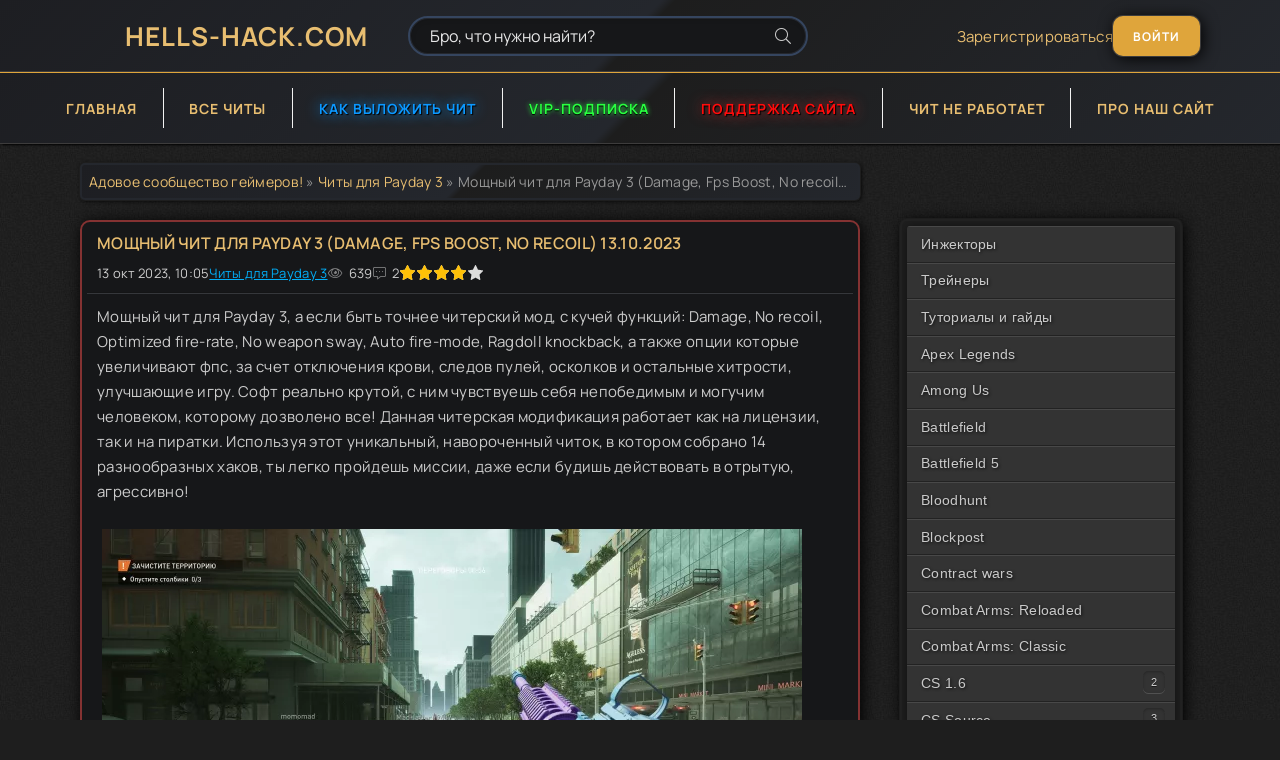

--- FILE ---
content_type: text/html; charset=utf-8
request_url: https://hells-hack.com/cheat-for-payday3/12150-moschnyj-chit-dlja-payday-3-damage-fps-boost-no-recoil-13102023.html
body_size: 11536
content:
<!DOCTYPE html>
<html lang="ru">
<head>
	<title>Мощный чит для Payday 3 (Damage, Fps Boost, No recoil) 13.10.2023</title>
<meta name="charset" content="utf-8">
<meta name="title" content="Мощный чит для Payday 3 (Damage, Fps Boost, No recoil) 13.10.2023">
<meta name="description" content="Мощный чит для Payday 3, а если быть точнее читерский мод, с кучей функций: Damage, No recoil, Optimized fire-rate, No weapon sway, Auto fire-mode, Ragdoll knockback, а также опции которые увеличивают фпс, за счет отключения крови, следов пулей, осколков и остальные хитрости, улучшающие игру. Софт">
<meta name="keywords" content="fileopenlog, лицензии, пиратки, папку, PAYDAY, создай, Зайди, &quot;arguments&quot;, добавь, ярлык, ярлыка, Мощный, Payday, точнее, читерский, кучей, функций, Damage, recoil, Optimized">
<meta name="generator" content="DataLife Engine (https://dle-news.ru)">
<link rel="canonical" href="https://hells-hack.com/cheat-for-payday3/12150-moschnyj-chit-dlja-payday-3-damage-fps-boost-no-recoil-13102023.html">
<link rel="alternate" type="application/rss+xml" title="Скачать бесплатно читы, Хаки, Тренеры для онлайн игр:: HELLS-HACK.COM RSS Turbo" href="https://hells-hack.com/rssturbo.xml">
<link rel="alternate" type="application/rss+xml" title="Скачать бесплатно читы, Хаки, Тренеры для онлайн игр:: HELLS-HACK.COM RSS Dzen" href="https://hells-hack.com/rssdzen.xml">
<link rel="search" type="application/opensearchdescription+xml" title="Скачать бесплатно читы, Хаки, Тренеры для онлайн игр:: HELLS-HACK.COM" href="https://hells-hack.com/index.php?do=opensearch">
<link rel="preconnect" href="https://hells-hack.com/" fetchpriority="high">
<meta property="twitter:title" content="Мощный чит для Payday 3 (Damage, Fps Boost, No recoil) 13.10.2023">
<meta property="twitter:url" content="https://hells-hack.com/cheat-for-payday3/12150-moschnyj-chit-dlja-payday-3-damage-fps-boost-no-recoil-13102023.html">
<meta property="twitter:card" content="summary_large_image">
<meta property="twitter:image" content="https://Hells-hack.com/uploads/posts/2023-10/moschnyj-chit-dlja-payday-3.webp">
<meta property="twitter:description" content="Мощный чит для Payday 3, а если быть точнее читерский мод, с кучей функций: Damage, No recoil, Optimized fire-rate, No weapon sway, Auto fire-mode, Ragdoll knockback, а также опции которые увеличивают фпс, за счет отключения крови, следов пулей, осколков и остальные хитрости, улучшающие игру. Софт">
<meta property="og:type" content="article">
<meta property="og:site_name" content="Скачать бесплатно читы, Хаки, Тренеры для онлайн игр:: HELLS-HACK.COM">
<meta property="og:title" content="Мощный чит для Payday 3 (Damage, Fps Boost, No recoil) 13.10.2023">
<meta property="og:url" content="https://hells-hack.com/cheat-for-payday3/12150-moschnyj-chit-dlja-payday-3-damage-fps-boost-no-recoil-13102023.html">
<meta property="og:image" content="https://Hells-hack.com/uploads/posts/2023-10/moschnyj-chit-dlja-payday-3.webp">
<meta property="og:description" content="Мощный чит для Payday 3, а если быть точнее читерский мод, с кучей функций: Damage, No recoil, Optimized fire-rate, No weapon sway, Auto fire-mode, Ragdoll knockback, а также опции которые увеличивают фпс, за счет отключения крови, следов пулей, осколков и остальные хитрости, улучшающие игру. Софт">
	<meta name="viewport" content="width=device-width, initial-scale=1.0" />
	<meta name="theme-color" content="#1E1E1E">
	<link rel="preload" href="/templates/Hells2/css/common.css?v=1.7" as="style">
	<link rel="preload" href="/templates/Hells2/css/styles.css?v=3.6" as="style">
	<link rel="preload" href="/templates/Hells2/css/engine.css?v=1.9" as="style">
	<link rel="preload" href="/templates/Hells2/css/fontawesome.css" as="style">
	<link rel="preload" href="/templates/Hells2/webfonts/manrope-400.woff2" as="font" type="font/woff2" crossorigin>
	<link rel="preload" href="/templates/Hells2/webfonts/manrope-600.woff2" as="font" type="font/woff2" crossorigin>
	<link rel="preload" href="/templates/Hells2/webfonts/manrope-700.woff2" as="font" type="font/woff2" crossorigin>
    <link rel="preload" href="/templates/Hells2/webfonts/fa-light-300.woff2" as="font" type="font/woff2" crossorigin>
	<link rel="shortcut icon" href="/templates/Hells2/images/favicon.ico" />
	<link href="/templates/Hells2/css/common.css?v=1.7" type="text/css" rel="stylesheet" />
	<link href="/templates/Hells2/css/styles.css?v=3.6" type="text/css" rel="stylesheet" />
	<link href="/templates/Hells2/css/engine.css?v=1.9" type="text/css" rel="stylesheet" /> 
	<link href="/templates/Hells2/css/fontawesome.css" type="text/css" rel="stylesheet" />
    <meta name="yandex-verification" content="a3a33b067e0a8e23" />
    <!-- Yandex.RTB -->
    <script>window.yaContextCb=window.yaContextCb||[]</script>
    <script src="https://yandex.ru/ads/system/context.js" async></script>
</head>

<body>

	<div class="wrapper">

		<div class="wrapper-container wrapper-main">

			<header class="header d-flex ai-center vw100">
				<a href="/" class="header__logo logo">HELLS-HACK.COM</a>
				<div class="header__search search-block flex-grow-1">
					<form id="quicksearch" method="post">
						<input type="hidden" name="do" value="search">
						<input type="hidden" name="subaction" value="search">
						<input class="search-block__input" id="story" name="story" placeholder="Бро, что нужно найти?" type="text" autocomplete="off">
						<button class="search-block__btn" type="submit"><span class="fal fa-search"></span></button>
					</form>
				</div>
				
				<a href="/?do=register" class="header__link">Зарегистрироваться</a>
				<button class="header__btn-login js-show-login">Войти</button>
				
				
				<button class="header__btn-menu d-none js-show-mobile-menu"><span class="fal fa-bars"></span></button>
			</header>

			<!-- END HEADER -->

			<nav class="nav vw100">
				<ul class="nav__list d-flex js-this-in-mobile-menu">
					<li><a href="/">Главная</a></li>
                    <li><a href="/lastnews/">Все читы</a></li>
                    <li><a class="public" href="/kak-dobavit-chit-na-sajte-hells-hackcom.html">Как выложить чит</a></li>
                    <li><a class="vip-brotish" href="/vip-persona-osobye-privilegii-dlya-izbrannyh-polzovateley.html">VIP-ПОДПИСКА</a></li>
                    <li><a class="donate" href="https://hells-hack.com/donaty-dlja-sajta-hells-hackcom.html" target="_blank">ПОДДЕРЖКА САЙТА</a></li>
					<li><a href="/poleznye-i-nuzhnye-programmy-dlya-raboty-chitov-trenerov-i-hakov.html">Чит не работает</a></li>
					<li><a href="/o-sayte.html">Про наш сайт</a></li>
				</ul>
			</nav>

			<!-- END NAV -->
            
			<div class="content">

				
               
				
              
				<div class="cols">

					<main class="col-main">
						
						<div class="speedbar ws-nowrap"><a href="https://hells-hack.com/">Адовое сообщество геймеров!</a> » <a href="https://hells-hack.com/cheat-for-payday3/">Читы для Payday 3</a> » Мощный чит для Payday 3 (Damage, Fps Boost, No recoil) 13.10.2023</div>
						
						
						
						<div class="content-block d-grid" id="content-block"><article class="page ignore-select">
	<div class="short sect__header">
		<header class="short__header">
			<h1 class="short__title">Мощный чит для Payday 3 (Damage, Fps Boost, No recoil) 13.10.2023 </h1>
            
			<div class="short__meta d-flex">
				<div class="short__meta-item">13 окт 2023, 10:05</div>
				<div class="short__meta-item hm2"><a href="https://hells-hack.com/cheat-for-payday3/">Читы для Payday 3</a></div>
				<div class="short__meta-item hm2"><span class="fal fa-eye"></span>639</div>
				<div class="short__meta-item"><span class="fal fa-comment-alt-dots"></span>2</div>
				<div class="short__meta-item"><div data-ratig-layer-id='12150'>
	<div class="rating">
		<ul class="unit-rating">
		<li class="current-rating" style="width:80%;">80</li>
		<li><a href="#" title="Плохо" class="r1-unit" onclick="doRate('1', '12150'); return false;">1</a></li>
		<li><a href="#" title="Приемлемо" class="r2-unit" onclick="doRate('2', '12150'); return false;">2</a></li>
		<li><a href="#" title="Средне" class="r3-unit" onclick="doRate('3', '12150'); return false;">3</a></li>
		<li><a href="#" title="Хорошо" class="r4-unit" onclick="doRate('4', '12150'); return false;">4</a></li>
		<li><a href="#" title="Отлично" class="r5-unit" onclick="doRate('5', '12150'); return false;">5</a></li>
		</ul>
	</div>
</div></div>
			</div>

            
		</header>
        <hr>
		<div class="short__desc">
			<div class="page__text full-text clearfix"><p>Мощный чит для Payday 3, а если быть точнее читерский мод, с кучей функций: Damage, No recoil, Optimized fire-rate, No weapon sway, Auto fire-mode, Ragdoll knockback, а также опции которые увеличивают фпс, за счет отключения крови, следов пулей, осколков и остальные хитрости, улучшающие игру. Софт реально крутой, с ним чувствуешь себя непобедимым и могучим человеком, которому дозволено все! Данная читерская модификация работает как на лицензии, так и на пиратки. Используя этот уникальный, навороченный читок, в котором собрано 14 разнообразных хаков, ты легко пройдешь миссии, даже если будишь действовать в отрытую, агрессивно!</p><p><br></p><p><a class="highslide" href="https://Hells-hack.com/uploads/posts/2023-10/moschnyj-chit-dlja-payday-3.webp" target="_blank"><img loading="lazy" src="https://Hells-hack.com/uploads/posts/2023-10/thumbs/moschnyj-chit-dlja-payday-3.webp" alt="" class="fr-dii"></a><br></p><p><br></p><p><b><span style="color:rgb(235,107,86);">Инструкция!</span></b></p><p>Скачай и распакуй архив.</p><p>Перейди в папку с игрой: \PAYDAY 3\PAYDAY3\Content\Paks и создай папку под названием: ~mods</p><p>Скопируй туда модификацию.</p><p>Мод установлен, теперь нужно прописать запуск игры.</p><p><br></p><p><b>Для пиратки:</b></p><p>Зайди в каталог игры: D:\Games\PAYDAY 3 и отредактируй файл "OnlineFix.json"</p><p>В строку "arguments" добавь -fileopenlog, в пустые ковычки, чтобы получилось: "arguments": "-fileopenlog",</p><p><br></p><p><b>Для лицензии:</b></p><p>Зайди в \PAYDAY 3\PAYDAY3\Binaries\Win64 и создай ярлык файла PAYDAY3Client-Win64-Shipping.exe (Правая кнопка мыши по файлу-&gt; Создать ярлык)</p><p>После создания ярлыка, зайди в свойства ярлыка, вкладка ярлык, в строке объект добавь в конец: -fileopenlog</p><p>В этоге должно получиться: "D:\Games\PAYDAY 3\PAYDAY3\Binaries\Win64\PAYDAY3Client-Win64-Shipping.exe" -fileopenlog</p><p>Вот и все^^</p><p><b><span style="color:rgb(97,189,109);">Чит актуален на 13 октября 2023 года!</span></b></p><p><br></p></div>
            <div style="text-align:center;">
               <br><a class="buttoms" href="https://elitecore.ru/AAHswIoD" rel="nofollow" target="_blank">Скачать</a> 
                <a class="buttoms" href="https://hells-hack.com/aktualnyj-gajd-kak-pravilno-inzhektit-dll-chity-v-ljubye-igry.html" rel="nofollow" target="_blank">Как инжектить читы</a>
               <a class="buttoms" href="https://hells-hack.com/poleznye-i-nuzhnye-programmy-dlya-raboty-chitov-trenerov-i-hakov.html" rel="nofollow" target="_blank">Чит не работает</a>
              </div>
            
                <div class="short__meta d-flex">
				
			</div>
		</div>
        

<hr>
<div align="center" style="padding: 6px 6px;">
<span class="fal fa-user gman"></span>
<span style="font-size: 14px; margin-right: 15px;"><a onclick="ShowProfile('Mercy%5E_%5E', 'https://hells-hack.com/user/Mercy%5E_%5E/', '0'); return false;" href="https://hells-hack.com/user/Mercy%5E_%5E/">Mercy^_^</a></span>

</div>
 

<div align="center" style="padding: 6px 6px;">
<span style="color:rgb(134,216,0); font-size:18px;">ПОДЕЛИСЬ ЧИТОМ С ДРУЗЬЯМИ В СОЦ СЕТЯХ</span>
<!-- uSocial -->
<script async src="https://usocial.pro/usocial/usocial.js?uid=8c0416e25af78320&v=6.1.5" data-script="usocial" charset="utf-8"></script>
<div class="uSocial-Share" data-pid="ca27a86bdedf8d52b0cfa4b8d77cd30d" data-type="share" data-options="round-rect,style1,default,absolute,horizontal,size32,eachCounter1,counter0,mobile_position_right" data-social="vk,telegram,fb,ok,wa,twi,reddit"></div>
<!-- /uSocial -->
</div>

        
	</div>

	<section style="list-style-position: inside!important;" class="relatednews sect">
    <div class="relatednews_title">Рекомендуем посмотреть эти топики</div>
    <div class="owl-start">
  <div class="owl-stage">
    <div class="short-thumb">
      <a class="short-thumb-img img-resp img-fit anim" href="https://hells-hack.com/warface_rossija1/11528-chity-na-wf-warface-cheat-vector-aimbot-wh-norecoil-2021.html">
        <img src="https://Hells-hack.com/uploads/posts/2021-01/medium/1611543198_5476654.jpg" width="246" height="138" alt="Читы на WF Warface Cheat Vector Aimbot, Wh, Norecoil 2021">
      </a>
      <a class="short-title short-thumb-title anim" href="https://hells-hack.com/warface_rossija1/11528-chity-na-wf-warface-cheat-vector-aimbot-wh-norecoil-2021.html">Читы на WF Warface Cheat Vector Aimbot, Wh,...</a>
      <div class="short-text">Предлагаю тебе скачать бесплатный мощный чит на WF Warface Multihack на Русском языке,...</div>
    </div>
  </div>
</div><div class="owl-start">
  <div class="owl-stage">
    <div class="short-thumb">
      <a class="short-thumb-img img-resp img-fit anim" href="https://hells-hack.com/chity_call_of_duty/11518-chity-na-cod-cold-war-zombies-cheat-godmode-xphack-infinite-ammo-2021.html">
        <img src="https://Hells-hack.com/uploads/posts/2021-01/medium/1611235050_54345.png" width="246" height="138" alt="Читы на COD Cold War Zombies Cheat GodMode, XPHack, Infinite Ammo 2021">
      </a>
      <a class="short-title short-thumb-title anim" href="https://hells-hack.com/chity_call_of_duty/11518-chity-na-cod-cold-war-zombies-cheat-godmode-xphack-infinite-ammo-2021.html">Читы на COD Cold War Zombies Cheat GodMode,...</a>
      <div class="short-text">Выкладываю зачетный мощный бесплатный чит на COD Cold War Zombies, в котором нашлось...</div>
    </div>
  </div>
</div><div class="owl-start">
  <div class="owl-stage">
    <div class="short-thumb">
      <a class="short-thumb-img img-resp img-fit anim" href="https://hells-hack.com/cheats-for-rainbow-six-siege/12136-wallhack-dlja-rainbow-six-siege-obhod-antichita-dlja-igry-v-onlajne.html">
        <img src="https://Hells-hack.com/uploads/posts/2023-10/thumbs/wallhack-dlja-r6-siege.webp" width="246" height="138" alt="Wallhack для Rainbow Six Siege + Обход античита для игры в онлайне">
      </a>
      <a class="short-title short-thumb-title anim" href="https://hells-hack.com/cheats-for-rainbow-six-siege/12136-wallhack-dlja-rainbow-six-siege-obhod-antichita-dlja-igry-v-onlajne.html">Wallhack для Rainbow Six Siege + Обход античита...</a>
      <div class="short-text">Великолепный wallhack для R6 Siege (Rainbow Six Siege), выполненный в виде чамсов и...</div>
    </div>
  </div>
</div>
	</section>


<p><br></p>
<div class="top d-flex">
<a href="https://hells-hack.com/donaty-dlja-sajta-hells-hackcom.html" class="top-item img-responsive img-mask">
    <div class="top-item__desc">
        <span class="eliteworld expand-link">ПОДДЕРЖИ ДОНАТОМ АДМИНОВ САЙТА</span>
    </div>
    <img src="/templates/Hells2/images/money.webp" loading="lazy" alt="Читы на VIGOR 2026 бесплатно (Aim, Skinchanger, Wh)">
</a>
</div>
   
    
    <div class="page__comments">
				<div class="page__comments-header">
					<div class="page__comments-title">Комментарии</div>
					<div class="page__comments-info">
						 
                        
                        <a href="https://hells-hack.com/?do=register" rel="noopener noreferrer" target="_blank">Зарегистрируйся</a> или залогинься через

<a href="https://oauth.vk.com/authorize?client_id=6417142&amp;redirect_uri=https%3A%2F%2Fhells-hack.com%2Findex.php%3Fdo%3Dauth-social%26provider%3Dvk&amp;scope=offline%2Cemail&amp;state=19232846121bf7beed412d827b846397&amp;response_type=code&amp;v=5.90" target="_blank"><img loading="lazy" src="/templates/Hells2/images/social/vkflat.png" width="32" height="32" alt="" /></a>
<a href="https://connect.ok.ru/oauth/authorize?client_id=512002565878&amp;redirect_uri=https%3A%2F%2Fhells-hack.com%2Findex.php%3Fdo%3Dauth-social%26provider%3Dod&amp;scope=VALUABLE_ACCESS%3BGET_EMAIL&amp;state=19232846121bf7beed412d827b846397&amp;response_type=code" target="_blank"><img loading="lazy" src="/templates/Hells2/images/social/odnoklassnik.png" width="32" height="32" alt="" /></a>


<a href="https://accounts.google.com/o/oauth2/auth?client_id=38888271848-mqdskvo1ojmdne6ggi0h926rjdq7h8d8.apps.googleusercontent.com&amp;redirect_uri=https%3A%2F%2Fhells-hack.com%2Findex.php%3Fdo%3Dauth-social%26provider%3Dgoogle&amp;scope=https%3A%2F%2Fwww.googleapis.com%2Fauth%2Fuserinfo.email+https%3A%2F%2Fwww.googleapis.com%2Fauth%2Fuserinfo.profile&amp;state=19232846121bf7beed412d827b846397&amp;response_type=code" target="_blank"><img loading="lazy" src="/templates/Hells2/images/social/googleflat.png" width="32" height="32" alt="" /></a>
<a href="https://oauth.yandex.ru/authorize?client_id=c3a6365c75f6457b92228a3e5b6f1462&amp;redirect_uri=https%3A%2F%2Fhells-hack.com%2Findex.php%3Fdo%3Dauth-social%26provider%3Dyandex&amp;state=19232846121bf7beed412d827b846397&amp;response_type=code" target="_blank"><img loading="lazy" src="/templates/Hells2/images/social/yandexflat.png" width="32" height="32" alt="" /></a>

                         
					</div>

				</div>
<div class="message-info">
	<div class="message-info__title">Информация</div>
	<div class="message-info__content">Посетители, находящиеся в группе <b>Гости</b>, не могут оставлять комментарии к данной публикации.</div>
</div><form method="post" name="dlemasscomments" id="dlemasscomments"><div id="dle-comments-list">

<div id="dle-ajax-comments"></div>
<div id="comment"></div><ol class="comments-tree-list"><li id="comments-tree-item-61817" class="comments-tree-item" ><div id='comment-id-61817'><div class="comment-item js-comm">
    
	
	<div class="comment-item__header d-flex ai-center ">
		<div class="comment-item__img img-fit-cover js-comm-avatar"><img src="//hells-hack.com/uploads/fotos/foto_443996.webp" alt="Шашсс Чточчл"></div>
		<div class="comment-item__meta flex-grow-1">
			<div class="comment-item__author js-comm-author"><span class="user-brotish"><a onclick="ShowProfile('%D0%A8%D0%B0%D1%88%D1%81%D1%81+%D0%A7%D1%82%D0%BE%D1%87%D1%87%D0%BB', 'https://hells-hack.com/user/%D0%A8%D0%B0%D1%88%D1%81%D1%81+%D0%A7%D1%82%D0%BE%D1%87%D1%87%D0%BB/', '0'); return false;" href="https://hells-hack.com/user/%D0%A8%D0%B0%D1%88%D1%81%D1%81+%D0%A7%D1%82%D0%BE%D1%87%D1%87%D0%BB/">Шашсс Чточчл</a></span> <!-- Users -->
			<span class="bro"><b><span style="color: #1a8bab;">Юзер</span></b></span>
			</div>
			<div class="comment-item__date ws-nowrap">8 мая 2025 22:22</div>
		</div>

	</div>
	<div class="comment-item__main full-text clearfix"><div id='comm-id-61817'>пароль какой</div></div>
    
	<div class="comment-item__footer d-flex ai-center">
		<div class="comment-item__reply"> <a><div class="js-show-login answer" style="cursor: pointer;">Ответить<span class="fal fa-angle-down"></span></div></a> </div>
		<ul class="comment-item__controls flex-grow-1 ws-nowrap">
			
			
			
            
            
            
			
		</ul>
	</div>
    
</div>
</div><ol class="comments-tree-list"><li id="comments-tree-item-61820" class="comments-tree-item" ><div id='comment-id-61820'><div class="comment-item js-comm">
    
	
	<div class="comment-item__header d-flex ai-center ">
		<div class="comment-item__img img-fit-cover js-comm-avatar"><img src="//hells-hack.com/uploads/fotos/foto_264942_1709016780.webp" alt="Mercy^_^"></div>
		<div class="comment-item__meta flex-grow-1">
			<div class="comment-item__author js-comm-author"><span class="moder-brotish"><a onclick="ShowProfile('Mercy%5E_%5E', 'https://hells-hack.com/user/Mercy%5E_%5E/', '0'); return false;" href="https://hells-hack.com/user/Mercy%5E_%5E/">Mercy^_^</a></span> <!-- Модератор -->
			<span class="bro"><b><span style='color:#24C524'>Модератор</span></b></span>
			</div>
			<div class="comment-item__date ws-nowrap">8 мая 2025 22:40</div>
		</div>

	</div>
	<div class="comment-item__main full-text clearfix"><div id='comm-id-61820'>Пароль указан на странице загрузки. Как до загрузки, так и после загрузки.</div></div>
    
	<div class="comment-item__footer d-flex ai-center">
		<div class="comment-item__reply"> <a><div class="js-show-login answer" style="cursor: pointer;">Ответить<span class="fal fa-angle-down"></span></div></a> </div>
		<ul class="comment-item__controls flex-grow-1 ws-nowrap">
			
			
			
            
            
            
			
		</ul>
	</div>
    
</div>
</div></li></ol></li></ol></div></form>
<!--dlenavigationcomments-->
			</div>

</article></div>
						
						
					</main>

					<!-- END COL-MAIN -->

				    <div style="margin-top: 36px;">

<aside class="col-side">
<ul class="js-this-in-mobile-menu">

<div class="boxTable">
<div class="gamer-menu">
  <div class="mini-menu">
        <ul>
             <li><a href="/skachat-inzhektor/">Инжекторы</a></li>
            

                   <li><a href="/trenery_dlja_odinochnykh_igr/">Трейнеры</a></li>
                   <li><a href="/cheat-tutorials-and-guides/">Туториалы и гайды</a></li>
                   <li><a href="/cheats-for-apex-legends/">Apex Legends</a></li>     

                   <li><a href="/cheats-for-among-us/">Among Us</a></li>

                    <li><a href="/chity_dlja_battlefield/">Battlefield</a></li>

                    <li><a href="/cheats-for-battlefield-5/">Battlefield 5</a></li>

                    <li><a href="/cheats-for-bloodhunt/">Bloodhunt</a></li>

                    <li><a href="/cheats-for-blockpost/">Blockpost</a></li>

                   <li><a href="/chity-na-contract-wars/">Contract wars</a></li>

                   <li><a href="/cheats-for-combat-arms-reloaded/">Combat Arms: Reloaded</a></li>

                   <li><a href="/cheats-for-combat-arms-classic/">Combat Arms: Classic</a></li>
          
            <li class="sub">
                <a href="#">CS 1.6</a>
                <ul>
                    <li><a href="/chity_dlja_cs_1_6_steam/">Читы для CS1.6 [Steam]</a></li>
                    <li><a href="/chity_dlja_counter_strike_1_6/">Читы для CS1.6[Пиратка]</a></li>
                </ul>
            </li>
              <li class="sub">
                <a href="#">CS Source</a>
                <ul>
                    <li><a href="/chity_cs_source_steam/">Читы на CSS Steam</a></li>
                    <li><a href="/chity_cs_source_no_steam/">Читы на CSS Пиратка</a></li>
                    <li><a href="/counter_strike_sourcev34/">Читы на CSSv34</a></li>
                </ul>
            </li>
                    <li><a href="/cheats-for-cs2/">CS2</a></li>
                    <li><a href="/chity-dlya-counter-strike-global-offensive/">CSGO</a></li>
                    <li><a href="/chity_call_of_duty/">Call of Duty</a></li>
                    <li><a href="/cheats-for-cod-warzone/">COD WarZone</a></li>
                    <li><a href="/chity-dlya-dota-2/">Dota 2</a></li>
                   <li><a href="/chity-dlya-deceit/">Deceit</a></li>
                   <li><a href="/cheats-for-deep-rock-galactic/">Deep Rock Galactic</a></li>
                 <li><a href="/cheats-for-dead-by-daylight/">Dead by Daylight</a></li>
                 <li><a href="/skachat-chity-na-escape-from-tarkov/">Escape from Tarkov</a></li>
                 <li><a href="/cheat-for-the-finals/">The Finals</a></li>
                 <li><a href="/cheats-for-forza-horizon-5/">Forza Horizon 5</a></li>
                 <li><a href="/chity-dlya-fortnite/">Fortnite</a></li>
                 <li><a href="/cheats-for-farlight-84/">Farlight 84</a></li>
                 <li><a href="/cheats-for-fishing-planet/">Fishing Planet</a></li>
                 <li><a href="/cheats-for-garrys-mod/">Garry's Mod</a></li>

                    <li><a href="/gta_sa_mp/">GTA SA-MP</a></li>
                    <li><a href="/chity-dlya-gta-5/">GTA 5</a></li>
                    <li><a href="/cheats-for-genshin-impact/">Genshin Impact</a></li>
                    <li><a href="/cheats-for-helldivers-2/">Helldivers 2</a></li>
                    <li><a href="/cheats-for-gtfo/">GTFO</a></li>
                    <li><a href="/cheat-for-lethal-company/">Lethal Company</a></li>
                    <li><a href="/chity-dlya-left-4-dead-2/">Left 4 Dead 2</a></li>
                    <li><a href="/cheats-for-league-of-legends-lol/">League of Legends</a></li>
                    <li><a href="/chity_minecraft/">Minecraft</a></li>
                    <li><a href="/cheats-for-marvel-rivals/">Marvel Rivals</a></li>
                    <li><a href="/cheats-for-overwatch/">Overwatch 2</a></li>
                    <li><a href="/cheats-for-osu/">OSU!</a></li>
                    <li><a href="/cheats-for-palia/">Palia</a></li>
                    <li><a href="/cheat-for-payday3/">Payday 3</a></li>
                   <li><a href="/chity-na-pugb/">PUBG</a></li>
                   <li><a href="/cheats-for-pubg-lite/">PUBG LITE</a></li>
                   <li><a href="/cheats-for-pubg-mobile/">PUBG Mobile</a></li>
                   <li><a href="/chity-dlya-paladins/">Paladins</a></li>
                   <li><a href="/cheats-for-phasmophobia/">Phasmophobia</a></li>
                   <li><a href="/cheat-for-scp-secret-laboratory/">SCP Secret Laboratory</a></li>
                   <li><a href="/cheats-for-roblox/">Roblox</a></li>
                   <li><a href="/cheats-for-rainbow-six-siege/">Rainbow Six Siege</a></li>
                   <li><a href="/ready-or-not-cheats/">Ready or Not</a></li>
                   <li><a href="/cheats-for-red-dead-redemption-2/">RDR2</a></li>

             <li class="sub">
                <a href="#">Rust</a>
                <ul>
                   <li><a href="/cheats-for-rust/">Читы на Rust Steam</a></li>
                    <li><a href="/cheats-for-rust-nosteam/">Читы на Rust Пиратка</a></li>
                </ul>
            </li>

            <li><a href="/cheats-for-sea-of-thieves/">Sea of Thieves</a></li>
            <li><a href="/chity_dlja_team_fortress_2/">Team Fortress 2</a></li>
            <li><a href="/cheats-for-valorant/">Valorant</a></li>
            <li><a href="/chity-na-warframe/">WarFrame</a></li>
           <li><a href="/warface_rossija1/">WarFace</a></li>
           <li><a href="/world_of_tanks/">World of Tanks</a></li>
           <li><a href="/chity-dlya-prochih-igr/">Прочие игры</a></li>

        </ul>
    </div>  
    
</div>
</div>

   
    


<div align="center" class="gamer-menu">
<!--LiveInternet counter--><a href="https://www.liveinternet.ru/click"
target="_blank"><img id="licnt42E8" width="88" height="31" style="border:0" 
title="LiveInternet: показано число просмотров за 24 часа, посетителей за 24 часа и за сегодня"
src="[data-uri]"
alt=""/></a><script>(function(d,s){d.getElementById("licnt42E8").src=
"https://counter.yadro.ru/hit?t20.5;r"+escape(d.referrer)+
((typeof(s)=="undefined")?"":";s"+s.width+"*"+s.height+"*"+
(s.colorDepth?s.colorDepth:s.pixelDepth))+";u"+escape(d.URL)+
";h"+escape(d.title.substring(0,150))+";"+Math.random()})
(document,screen)</script><!--/LiveInternet-->
</div>
</ul>
</aside>


   </div> 

					

				</div>

				<!-- END COLS -->

			</div>

			<!-- END CONTENT -->

			<footer class="footer d-flex ai-center vw100">
				
				<div class="footer__text flex-grow-1 icon-at-left">
					HELLS-HACK.COM - Лучший игровой сайт для получания максимальных возможностей в онлайн играх!
					<br><a href="/index.php?do=feedback" target="_blank" class="footer__tlg"><span class="fal fa-paper-plane"></span>Связь с Админом</a>
                    <br> <span style="color: #29ff41;"> <i class="fal fa-check-circle"></i>Посетителей сайта за всё время:</span> 9590
                    <br> Подсчет идет с 18 января 2026 года
				</div>
				<div class="footer__copyright">2023 дата обновления сайта до версии 2.0!</div>
			</footer>

			<!-- END FOOTER -->

		</div>

		<!-- END WRAPPER-MAIN -->

	</div>

	<!-- END WRAPPER -->

	

<div class="login login--not-logged d-none">
	<div class="login__header d-flex jc-space-between ai-center">
		<div class="login__title stretch-free-width ws-nowrap">Войти <a href="/?do=register">Регистрация</a></div>
		<div class="login__close"><span class="fal fa-times"></span></div>
	</div>
	<form method="post">
	<div class="login__content">
		<div class="login__row">
			<div class="login__caption">Логин:</div>
			<div class="login__input"><input type="text" name="login_name" id="login_name" placeholder="Ваш логин"/></div>
			<span class="fal fa-user"></span>
		</div>
		<div class="login__row">
			<div class="login__caption">Пароль: <a href="https://hells-hack.com/index.php?do=lostpassword">Забыли пароль?</a></div>
			<div class="login__input"><input type="password" name="login_password" id="login_password" placeholder="Ваш пароль" /></div>
			<span class="fal fa-lock"></span>
		</div>
		<label class="login__row checkbox" for="login_not_save">
			<input type="checkbox" name="login_not_save" id="login_not_save" value="1"/>
			<span>Не запоминать меня</span>
		</label>
		<div class="login__row">
			<button onclick="submit();" type="submit" title="Вход">Войти на сайт</button>
			<input name="login" type="hidden" id="login" value="submit" />
		</div>
	</div>
	<div class="login__social">
		<div class="login__social-caption gman"> <span class="fal fa-sign-in"></span> Войти с помощью</div>
		<div class="login__social-btns">
			<a href="https://oauth.vk.com/authorize?client_id=6417142&amp;redirect_uri=https%3A%2F%2Fhells-hack.com%2Findex.php%3Fdo%3Dauth-social%26provider%3Dvk&amp;scope=offline%2Cemail&amp;state=19232846121bf7beed412d827b846397&amp;response_type=code&amp;v=5.90" target="_blank"><img loading="lazy" src="/templates/Hells2/images/social/vkflat.png" alt="" /></a>
			<a href="https://connect.ok.ru/oauth/authorize?client_id=512002565878&amp;redirect_uri=https%3A%2F%2Fhells-hack.com%2Findex.php%3Fdo%3Dauth-social%26provider%3Dod&amp;scope=VALUABLE_ACCESS%3BGET_EMAIL&amp;state=19232846121bf7beed412d827b846397&amp;response_type=code" target="_blank"><img loading="lazy" src="/templates/Hells2/images/social/odnoklassnik.png" alt="" /></a>
			
			
			<a href="https://accounts.google.com/o/oauth2/auth?client_id=38888271848-mqdskvo1ojmdne6ggi0h926rjdq7h8d8.apps.googleusercontent.com&amp;redirect_uri=https%3A%2F%2Fhells-hack.com%2Findex.php%3Fdo%3Dauth-social%26provider%3Dgoogle&amp;scope=https%3A%2F%2Fwww.googleapis.com%2Fauth%2Fuserinfo.email+https%3A%2F%2Fwww.googleapis.com%2Fauth%2Fuserinfo.profile&amp;state=19232846121bf7beed412d827b846397&amp;response_type=code" target="_blank"><img loading="lazy" src="/templates/Hells2/images/social/googleflat.png" alt="" /></a>
			<a href="https://oauth.yandex.ru/authorize?client_id=c3a6365c75f6457b92228a3e5b6f1462&amp;redirect_uri=https%3A%2F%2Fhells-hack.com%2Findex.php%3Fdo%3Dauth-social%26provider%3Dyandex&amp;state=19232846121bf7beed412d827b846397&amp;response_type=code" target="_blank"><img loading="lazy" src="/templates/Hells2/images/social/yandexflat.png" alt="" /></a>
		</div>
	</div>
	</form>
</div>

	<link href="/engine/classes/min/index.php?f=engine/editor/css/default.css&amp;v=103x7" rel="stylesheet" type="text/css">
<script src="/engine/classes/min/index.php?g=general3&amp;v=103x7"></script>
<script src="/engine/classes/min/index.php?f=engine/classes/js/jqueryui3.js,engine/classes/js/dle_js.js,engine/classes/fancybox/fancybox.js&amp;v=103x7" defer></script>
<script type="application/ld+json">{"@context":"https://schema.org","@graph":[{"@type":"Article","@context":"https://schema.org/","publisher":{"@type":"Person","name":"HellsHack"},"name":"Мощный чит для Payday 3 (Damage, Fps Boost, No recoil) 13.10.2023","headline":"Мощный чит для Payday 3 (Damage, Fps Boost, No recoil) 13.10.2023","mainEntityOfPage":{"@type":"WebPage","@id":"https://hells-hack.com/cheat-for-payday3/12150-moschnyj-chit-dlja-payday-3-damage-fps-boost-no-recoil-13102023.html"},"datePublished":"2023-10-13T10:05:52+07:00","dateModified":"2025-05-08T22:40:24+07:00","author":{"@type":"Person","name":"Mercy^_^","url":"https://hells-hack.com/user/Mercy%5E_%5E/"},"image":["https://Hells-hack.com/uploads/posts/2023-10/moschnyj-chit-dlja-payday-3.webp"],"description":"Мощный чит для Payday 3, а если быть точнее читерский мод, с кучей функций: Damage, No recoil, Optimized fire-rate, No weapon sway, Auto fire-mode, Ragdoll knockback, а также опции которые увеличивают фпс, за счет отключения крови, следов пулей, осколков и остальные хитрости, улучшающие игру. Софт"},{"@type":"BreadcrumbList","@context":"https://schema.org/","itemListElement":[{"@type":"ListItem","position":1,"item":{"@id":"https://hells-hack.com/","name":"Адовое сообщество геймеров!"}},{"@type":"ListItem","position":2,"item":{"@id":"https://hells-hack.com/cheat-for-payday3/","name":"Читы для Payday 3"}},{"@type":"ListItem","position":3,"item":{"@id":"https://hells-hack.com/cheat-for-payday3/12150-moschnyj-chit-dlja-payday-3-damage-fps-boost-no-recoil-13102023.html","name":"Мощный чит для Payday 3 (Damage, Fps Boost, No recoil) 13.10.2023"}}]}]}</script>
    <script src="/templates/Hells2/js/lazyLoadXT.js"></script>
	<script src="/templates/Hells2/js/libs.js"></script>
	<script>
<!--
var dle_root       = '/';
var dle_admin      = '';
var dle_login_hash = 'ab5cfb5d59dd818bddebde38727b9eef332b7d31';
var dle_group      = 5;
var dle_skin       = 'Hells2';
var dle_wysiwyg    = '0';
var quick_wysiwyg  = '1';
var dle_min_search = '4';
var dle_act_lang   = ["Да", "Нет", "Ввод", "Отмена", "Сохранить", "Удалить", "Загрузка. Пожалуйста, подождите..."];
var menu_short     = 'Быстрое редактирование';
var menu_full      = 'Полное редактирование';
var menu_profile   = 'Просмотр профиля';
var menu_send      = 'Отправить сообщение';
var menu_uedit     = 'Админцентр';
var dle_info       = 'Информация';
var dle_confirm    = 'Подтверждение';
var dle_prompt     = 'Ввод информации';
var dle_req_field  = ["Заполните поле с именем", "Заполните поле с сообщением", "Заполните поле с темой сообщения"];
var dle_del_agree  = 'Вы действительно хотите удалить? Данное действие невозможно будет отменить';
var dle_spam_agree = 'Вы действительно хотите отметить пользователя как спамера? Это приведёт к удалению всех его комментариев';
var dle_c_title    = 'Отправка жалобы';
var dle_complaint  = 'Укажите текст Вашей жалобы для администрации:';
var dle_mail       = 'Ваш e-mail:';
var dle_big_text   = 'Выделен слишком большой участок текста.';
var dle_orfo_title = 'Укажите комментарий для администрации к найденной ошибке на странице:';
var dle_p_send     = 'Отправить';
var dle_p_send_ok  = 'Уведомление успешно отправлено';
var dle_save_ok    = 'Изменения успешно сохранены. Обновить страницу?';
var dle_reply_title= 'Ответ на комментарий';
var dle_tree_comm  = '1';
var dle_del_news   = 'Удалить статью';
var dle_sub_agree  = 'Вы действительно хотите подписаться на комментарии к данной публикации?';
var dle_unsub_agree  = 'Вы действительно хотите отписаться от комментариев к данной публикации?';
var dle_captcha_type  = '3';
var dle_share_interesting  = ["Поделиться ссылкой на выделенный текст", "Twitter", "Facebook", "Вконтакте", "Прямая ссылка:", "Нажмите правой клавишей мыши и выберите «Копировать ссылку»"];
var DLEPlayerLang     = {prev: 'Предыдущий',next: 'Следующий',play: 'Воспроизвести',pause: 'Пауза',mute: 'Выключить звук', unmute: 'Включить звук', settings: 'Настройки', enterFullscreen: 'На полный экран', exitFullscreen: 'Выключить полноэкранный режим', speed: 'Скорость', normal: 'Обычная', quality: 'Качество', pip: 'Режим PiP'};
var DLEGalleryLang    = {CLOSE: 'Закрыть (Esc)', NEXT: 'Следующее изображение', PREV: 'Предыдущее изображение', ERROR: 'Внимание! Обнаружена ошибка', IMAGE_ERROR: 'Не удалось загрузить изображение', TOGGLE_SLIDESHOW: 'Просмотр слайдшоу',TOGGLE_FULLSCREEN: 'Полноэкранный режим', TOGGLE_THUMBS: 'Включить / Выключить уменьшенные копии', ITERATEZOOM: 'Увеличить / Уменьшить', DOWNLOAD: 'Скачать изображение' };
var DLEGalleryMode    = 1;
var DLELazyMode       = 2;
var allow_dle_delete_news   = false;
var dle_search_delay   = false;
var dle_search_value   = '';
jQuery(function($){
					setTimeout(function() {
						$.get(dle_root + "engine/ajax/controller.php?mod=adminfunction", { 'id': '12150', action: 'newsread', user_hash: dle_login_hash });
					}, 5000);
find_comment_onpage();
FastSearch();
});
//-->
</script>

<script type="text/javascript">
$(document).ready(function () {
	$(".sub > a").click(function() {
		var ul = $(this).next(),
				clone = ul.clone().css({"height":"auto"}).appendTo(".mini-menu"),
				height = ul.css("height") === "0px" ? ul[0].scrollHeight + "px" : "0px";
		clone.remove();
		ul.animate({"height":height});
		return false;
	});
       $('.mini-menu > ul > li > a').click(function(){
	   $('.mini-menu > ul > li > a, .sub a').removeClass('active');
	   $(this).addClass('active');
	}),
       $('.sub ul li a').click(function(){
	   $('.sub ul li a').removeClass('active');
	   $(this).addClass('active');
	});
});
 </script>

<script>
function BestComments(a, b, c) {
    if (c == 1) {
        text = "Открепить данный комментарий?";
    } else {
        text = "Закрепить данный комментарий первым?";
    }
    DLEconfirm(text, dle_confirm, function() {
        ShowLoading("");
        $.post(dle_root + "engine/ajax/controller.php?mod=commsort", {
            id: a,
            post_id: b,
            dell_comm: c,
            user_hash: dle_login_hash
        }, function(data) {
            HideLoading("");
            $("#dle-content").load(window.location.href + " #dle-content");
            DLEalert(data, dle_info);
        })
    })
}
</script>    

    


</body>
</html>
<!-- DataLife Engine Copyright SoftNews Media Group (https://dle-news.ru) -->


--- FILE ---
content_type: text/css
request_url: https://hells-hack.com/templates/Hells2/css/styles.css?v=3.6
body_size: 9034
content:
hr {

    border-top: 1px solid #141516;
    border-bottom: 1px solid #35373B;
    border-left: none;
    border-right: none;
    height: 1px;
    margin-block-start: 0em;
    margin-block-end: 0em;
}

.panel p {margin: 0 0 10px;}
.panel {
  padding: 18px;
  margin-bottom: 20px;
  background-color: #24272d;
  /*background-color: #161719;*/
  border-radius: 4px;
  border: none;
  -webkit-box-shadow: 0 1px 2px rgba(0,0,0,.2);
  -moz-box-shadow: 0 1px 2px rgba(0,0,0,.2);
  box-shadow: 0 1px 2px rgba(0,0,0,.2);
  -webkit-border-radius: 4px;
  -moz-border-radius: 4px;
  -webkit-box-shadow: 0 1px 2px rgba(0,0,0,.2);
  -moz-box-shadow: 0 1px 2px rgba(0,0,0,.2);
    box-shadow: 2px 2px 16px#000;
  /*box-shadow: 0 1px 2px rgba(0,0,0,.2);*/
  -webkit-border-radius: 14px;
  -moz-border-radius: 4px;
}



/* BASIC LAYOUT
----------------------------------------------- */
.wrapper {min-width: 320px; position: relative;}
.wrapper-container {max-width: var(--max-width); margin: 0 auto; position: relative; z-index: 20;}
.wrapper-main {padding: 0 var(--indent); min-height: 100vh; display: flex; flex-direction: column;}
.content {flex: 1 0 auto; padding: 40px 0;}
.header, .nav {background: linear-gradient(135deg,#1d1e22 0,#24272d 49%,#1d1d1d 50%,#24272d 100%); box-shadow: var(--bsh); padding-top: 15px; padding-bottom: 15px;}
.header {gap: 20px 20px;}
.nav {border-top: 1px solid #DFA53B; position: relative; z-index: 60; box-shadow: 0 0 0 1px #3d3c3c,2px 2px 2px #000;}
.cols {display: grid; gap: 40px 40px; grid-template-columns: minmax(0,1fr) 300px;}
.col-side {/*margin-top: 19px;*/ display: grid; gap: 40px 40px; align-content: start;}
.footer {background-color: var(--bg-darker); box-shadow: 0 0 0 1px #3d3c3c,2px 2px 2px#000; color: var(--tt-lighter); 
	padding-top: 40px; padding-bottom: 40px; font-size: 14px; line-height: 1.6;}
.content-block--bg {background-color: var(--bg-lighter); border-radius: 10px; padding: 10px; box-shadow: 0 0 0 1px #3d3c3c,2px 2px 16px #000;}
	
#scrolltop {position: fixed; width: 60px; height: 60px; line-height: 60px; right: 20px; bottom: 100px;
	z-index: 990; display: none; background-color: var(--bg-lighter); color: var(--tt-lightest); 
	cursor: pointer; font-size: 24px; border-radius: 50%; text-align: center; /*box-shadow: var(--bsh);*/ box-shadow: 0 0 0 1px #314656, 2px 2px 25px #314656;}
#scrolltop:hover { background-color: var(--accent-darker); color: #fff; border-color: var(--accent-darker); text-shadow: 0px 1px 1px black;}

/* HEADER
----------------------------------------------- */
.logo {display: inline-flex; align-items: center; height: 42px; position: relative; 
	font-weight: 700; font-size: 26px; letter-spacing: 1px; padding-left: 45px; margin-right: 40px;
	background: url(../images/favicon.ico) 0 2px / 40px no-repeat; color: #E8BE71;}
.logo span {font-weight: 400; font-size: 10px; text-transform: uppercase; color: var(--tt-lightest); 
	position: absolute; right: -10px; top: 0;}
.logo:hover {color: #0c98ff; text-shadow: 1px 1px 1px black, 0 0 1em #0c98ff;}
.search-block form {max-width: 400px; position: relative;}
.search-block__input[type="text"], .search-block__input[type="text"]:focus {border-radius: 20px; /*box-shadow: inset 0 0 0 1px var(--accent), inset 1px 2px 5px rgba(0,0,0,0.1); */
	/*border: 1px solid var(--accent);*/ background-color: var(--bg-lighter); height: 40px; line-height: 38px; padding: 0 50px 0 20px;}
.search-block__input[type="text"]:not(:focus):placeholder {color: var(--tt-lightest); opacity: 1; font-size: 14px;}
.search-block__btn {position: absolute; right: 0; top: 0; width: 50px;
	background: none; color: var(--tt); border-radius: 20px; padding: 0; font-size: 16px;}
input::placeholder {color: #fff; font-size: 1.0em; opacity: 0.9;}


/* NAV
----------------------------------------------- */
.nav__list {margin: 0 -40px;}
.nav__list > li, .side-nav > li {flex-grow: 1; font-size: 14px; position: relative;}
.nav__list > li + li {border-left: 1px solid var(--bdc);}
.nav__list > li > a, .side-nav > li > a {height: 40px;font-weight: 700; text-transform: uppercase; letter-spacing: 1px; 
	display: flex; align-items: center; justify-content: center; padding: 0 20px;}
.nav__list-hidden {width: 240px; padding: 40px; border-radius: 0 0 10px 10px; position: absolute; left: 0; top: 100%; 
	background-color: var(--bg-lighter); box-shadow: var(--bsh-2); display: grid; gap: 10px; 
	visibility: hidden; opacity: 0; transform: translateY(40px);}
.submenu > a::after {content:"\f107"; font-weight: 300; font-family:'Font Awesome 5 Pro'; margin-left:7px; display: inline-block;}
.side-nav {box-shadow: 0 0 0 1px #3d3c3c,2px 2px 16px#000; border-radius: 10px; padding: 20px; background-color: var(--bg-lighter);}
.side-nav .nav__list-hidden {left: auto; right: 100%; top: -40px; border-radius: 10px 0 0 10px;}
.side-nav > li > a {justify-content: flex-start;}


/* TOP
----------------------------------------------- */
.top {gap: 15px 15px; margin-bottom: 40px;}
.top-item {flex: 1 1 30%; box-shadow: var(--bsh); border-radius: 6px; padding: 0;}
.top-item:nth-child(2), .top-item:nth-child(3) {flex-basis: 60%;}
.top-item__desc {position: relative; z-index: 5; min-height: 228px; padding: 20px; color: #fff; gap: 10px; max-width: 100%; top: 22%;right:2%;text-align: center;}
.top-item__title {font-weight: 600; color: #fff !important; font-size: 15px;}
.top-item__date {font-size: 12px;}
.top-item::before {height: 100%; background: linear-gradient(320deg, #972518 0, transparent, #3286aa 100%); opacity: 0.6;}
.eliteworld {background: linear-gradient(135deg,#222324 0,#222324 49%,#222324 50%,#222324 100%); opacity:88%; padding:5px; font-weight: 600; color: #f5d976 !important ;font-family:'Calibri'; font-size: 38px; box-shadow: 0 0 0 1px #1e1e1e,2px 2px 16px #000;}


/* SECTION
----------------------------------------------- */
.sect__header {margin-bottom: 40px;}
.sect__sort {height: 36px;}
.sect__sort ul {height: 36px; background-color: var(--bg-lighter);
	border-radius: 6px; position: relative; z-index: 50; cursor: pointer; text-align: center;}
.sect__sort ul li {height: 36px; line-height: 36px; visibility: hidden; padding: 0 10px; font-size: 13px;}
.sect__sort ul li[class], .sect__sort ul:hover li {visibility: visible;}
.sect__sort ul:hover {height: auto; box-shadow: var(--bsh);}
.sect__sort ul li[class]::before {content: 'Сортировать по:'; margin-right: 6px;}
.sect__sort li.asc a::after, .sect__sort li.desc a::after {content: "\f063"; font-family: "Font Awesome 5 Pro"; 
	display: inline-block; margin-left: 6px; font-weight: 300; font-size: 10px;}
.sect__sort li.desc a::after {content: "\f062"}
.speedbar {margin-bottom: 20px; margin-top: -20px; border: 2px solid #24272d; background-color: #161719 !important; background: linear-gradient(135deg,#1d1e22 0,#24272d 49%,#1d1d1d 50%,#24272d 100%); padding:7px; box-shadow: 0 0 0 1px #1e1e1e,1px 1px 4px #000; border-radius: 5px; font-size: 14px; color: var(--tt-lightest);}
.descr {display: grid; grid-gap: 20px; line-height: 1.7; color: var(--tt-lighter); grid-column: 1 / -1; padding: 10px 10px 15px 15px; background-color: var(--bg-lighter); border-radius: 10px; box-shadow: 0 8px 15px 0 rgba(65,69,88,0.1), 0 4px 7px 0 rgba(0,0,0,0.07);}
.descr h1, .descr h2, .descr h3 {font-weight: 400; font-size: 18px; color: var(--tt); line-height: 1.3;}
.descr a {text-decoration: underline; color: var(--accent);}
.descr ul li {position: relative; padding-left: 25px; margin-left: 25px;}
.descr ul li::before {content:"\f00c"; font-weight: 300; font-family:'Font Awesome 5 Pro'; 
	color: var(--accent); position: absolute; left: 0; top: 0;}


/* SHORT STORY
----------------------------------------------- */
.short {padding: 0px 5px 8px 5px; background-color: var(--bg-lighter); border-radius: 10px;     border: 2px solid #843232; box-shadow: 2px 2px 16px #000; /*box-shadow: 0 8px 15px 0 rgba(65,69,88,0.1), 0 4px 7px 0 rgba(0,0,0,0.07);*/}
.short__header, .short__desc {padding: 10px;}
.short__title {font-size: 16px; color:#E8BE71; font-weight: 600; text-transform: uppercase}
.short__meta {/*padding: 10px 5px;*/ margin-top: 10px; gap: 10px 7px; font-size: 13px; color: var(--tt-lighter);}
.short__meta a:hover {color: #eb4d4b;}
.short__meta-item a {color: var(--accent); text-decoration: underline;}
.short__meta .fal {margin-right: 6px; opacity: 0.6;}
.short__img {max-height: 171px; max-width: 304px; float: left;  margin-right: 10px; margin-left: 8px; /*border: 1px solid #131415;*/ border-radius: 7px;}
.short__text {color: var(--tt-lighter); line-height: 1.4; /*margin-bottom: 38px;*/ margin-top: -10px; width:100%;}


/* SIDEBAR
----------------------------------------------- */
.side-block__title {font-weight: 700; text-transform: uppercase; letter-spacing: 1px; 
	margin-bottom: 20px; padding-bottom: 16px; border-bottom: 1px solid var(--bdc-darker);}
.side-block__content {display: grid; gap: 20px; grid-template-columns: repeat(auto-fill,minmax(280px,1fr));}
.side-block--sticky {position: sticky; left: 0; top: 20px;}
.popular {background-color: var(--bg-darker); border-radius: 6px; overflow: hidden; position: relative;}
.popular__desc {padding: 16px 20px; padding-top: 14px;}
.popular__title {font-weight: 700;}
.popular__text {font-size: 13px; color: var(--tt-lighter); margin-top: 6px; -webkit-line-clamp: 4;}
.attent {text-align: center; position: relative; border-radius: 6px; padding: 20px; background-color: var(--bg-lighter);}
.attent__title {font-weight: 700; margin: 20px 0;}
.attent .short__meta {margin: 0; margin-bottom: 20px;}
.int {position: relative; gap: 20px; height: 60px;}
.int__img {width: 60px; height: 60px; box-shadow: var(--bsh); border-radius: 6px;}
.int__title div {-webkit-line-clamp: 3; font-size: 14px;}
.relatednews {border-radius: 6px; margin: 20px 0px 10px; padding: 12px 0px 0px 10px; font-size: 14px; background-color: #1e1e1e; box-shadow: 0 0 0 1px #1e1e1e, 2px 2px 16px #000; border: 2px solid #222;}
.relatednews_title { text-transform: uppercase; font-weight: 400; font-size:18px; color: #0c98ff; text-shadow: 1px 3px 1px black, 0 0 1em #0c98ff; padding: 5px 0px 15px 0px; }
.relatednews a {color:#e6d193;}
.relatednews a:hover {color:#ffffff;font-weight: bold;}
.relatednews li::marker {color: #2e9aff; content: counter(list-item) "> ";}
.hellsbro {border-radius: 6px;margin: 20px 0px 10px; padding: 12px 10px 10px 10px;font-size: 14px;background-color: #1e1e1e;box-shadow: 0 0 0 1px #1e1e1e, 2px 2px 16px #000;border: 2px solid #222;}
.homebro {max-height: 350px; border-radius: 6px;margin: -15px 0px 10px; padding: 12px 10px 10px 10px;font-size: 14px;background-color: #1e1e1e;box-shadow: 0 0 0 1px #1e1e1e, 2px 2px 16px #000;border: 2px solid #222;}
.catbro {max-height: 350px; border-radius: 6px;margin: 10px 0px -10px; padding: 12px 10px 10px 10px;font-size: 14px;background-color: #1e1e1e;box-shadow: 0 0 0 1px #1e1e1e, 2px 2px 16px #000;border: 2px solid #222;}


/* RELATED NEWS
----------------------------------------------- */
.owl-start {display: inline-block; margin-right: 10px; vertical-align: center;}
.owl-stage {display: flex;flex-direction: row;flex-wrap: nowrap;overflow-x: auto;gap: 10px;}
.short-thumb {width: 270px;height: 300px;box-shadow: 0 1px 1px #843232;background-color: #333;border-radius: 6px;margin-bottom: 15px;padding: 7px;display: flex;flex-direction: column;align-items: center;justify-content: space-between;}
.short-thumb-img {width: 246px;height: 138px;display: block;}
.sect {text-align: center;margin-top: -20px;}
.short-title {display: inline-block;padding-top: 5px;padding-bottom: 10px;font-size: 16px;line-height: 1.3;color: #E8BE71;font-weight: 600;text-transform: uppercase;}
.short-text {padding-top: 2px;padding-bottom: 25px;color: var(--tt);text-align: center;}
/* Добавить стиль для скрытия полосы прокрутки */
.owl-stage::-webkit-scrollbar {display: none;}
.owl-stage {-ms-overflow-style: none;  /* IE and Edge */ scrollbar-width: none;  /* Firefox */}


/* BLACK MENU */
.column {width:228px;}
.boxTable {/*width:271px;*/ /*margin-bottom:35px;*/}
.gamer-menu {width:282px; padding: 5px 5px 5px 5px; background-color: #1e1e1e; border: 2px solid #222;border-radius: 7px;box-shadow: 0 0 0 1px #1e1e1e,2px 2px 16px #000; margin-bottom:35px;}

#name {padding: 4px 0px 0px 7px;}
 /*{padding: 5px 0px 0px 53px;}*/ 
table {border-spacing: 0px;}
tr {border-spacing: 0px;}
td {border-spacing: 0px;}
    .mini-menu{
    margin: 0px auto;
    /*max-width: 220px;*/
    -webkit-border-radius: 3px;
    -moz-border-radius: 3px;
    border-radius: 3px;
   /* border: 1px solid rgba(0, 0, 0, 0.7);*/
    -webkit-box-shadow:0 0 8px rgba(0, 0, 0, 0.4);
    -moz-box-shadow:0 0 8px rgba(0, 0, 0, 0.4);
    box-shadow:0 0 8px rgba(0, 0, 0, 0.4);
    overflow: hidden;
    font: normal 14px Helvetica, Arial, sans-serif;
}
.mini-menu ul {
    list-style: none;
    margin: 0;
    padding:0;
    text-align:left;
}
.mini-menu > ul > li {
    position: relative;
}
.mini-menu > ul > li > a {
    display: block;	
    outline: 0;	
    padding: .7em 1em;	
    text-decoration: none;	
    color:#C9C9C9;	
    font-weight: normal;	
    text-shadow: 1px 1px 3px #111;	
    background: #333;
    border-bottom: 1px solid #222;
  /*     background-image:-webkit-linear-gradient(#444, #333);
  background-image:-moz-linear-gradient(#444, #333);
    background-image:-ms-linear-gradient(#444, #333);
    background-image:linear-gradient(#444, #333);*/
    -webkit-box-shadow:inset 0 1px 0 0 rgba(250,250,250,0.1);
    -moz-box-shadow:inset 0 1px 0 0 rgba(250,250,250,0.1);
    box-shadow:inset 0 1px 0 0 rgba(250,250,250,0.1);
}
.mini-menu > ul > li > a:hover,
.mini-menu > ul > li > a.active {
    color:#f2bd00;
}
.mini-menu .sub > ul {
    counter-reset: items;
    height: 0;
    overflow: hidden;
    background: #eee;
    -webkit-box-shadow:inset 0 0 50px #bbb;
    -moz-box-shadow:inset 0 0 50px #bbb;
    box-shadow:inset 0 0 20px #7B1212;
}
.mini-menu .sub > ul > li > a {
    counter-increment: items;
    color:#101010;  /*514b92*/
    font-weight: bold;
    font-size: 12px;
    display: block;
    text-decoration: none;
    padding: .7em 1em;
    border-bottom: 1px solid #bababa; /*dotted */
}
.mini-menu .sub > ul > li > a:hover,
.mini-menu .sub > ul > li > a.active {
    background: #7B1212;
    color: red;
    padding-left: 1.3em;
}
.mini-menu .sub > ul > li > a:after{
    content: '\0000BB';
    float: left;
    margin-right:6px;
    line-height: 12px;
}
.mini-menu .sub > ul:after {
    content: counter(items);
    font-size: 1em;
    display:inline-block;
    position: absolute;
    right: 10px;
    top: 6px;
    background: #333;
    line-height: 1em;
    padding: .5em .7em;
    color: #c9c9c9;
    text-indent: 0;
    text-align: center;
    text-shadow:0px 1px 0px rgba(0, 0, 0, .5);
    font-size: 0.8em;
    font-weight: 500;
    -webkit-border-radius:25%;
    -moz-border-radius:25%;
    border-radius:25%;
    -webkit-box-shadow: inset 0px 1px 3px 0px rgba(0, 0, 0, .26), 0px 1px 0px 0px rgba(255, 255, 255, .15);
    -moz-box-shadow: inset 0px 1px 3px 0px rgba(0, 0, 0, .26), 0px 1px 0px 0px rgba(255, 255, 255, .15);
    box-shadow: inset 0px 1px 3px 0px rgba(0, 0, 0, .26), 0px 1px 0px 0px rgba(255, 255, 255, .15);
}

/* FOOTER, PAGINATION
----------------------------------------------- */
.footer__text {color: var(--tt);}
.footer__text a {margin: 0 20px 0 0; color: var(--accent);}

.pagination {text-align: center; display: grid; gap: 20px;}
.pagination__btn-loader a, .pagination__btn-loader span {box-shadow: 0 0 0 1px #314656,2px 2px 25px#314656; display: inline-flex; justify-content: center; align-items: center; 
	height: 60px; padding: 0 50px; border-radius: 30px; background: var(--bg-darker); color: var(--tt-lighter);
	font-weight: 700; text-transform: uppercase; font-size: 14px; letter-spacing: 1px; width: 400px;  max-width: 100%;}
.pagination__pages {gap: 10px 10px;}
.pagination__pages a, .pagination__pages span {display: inline-block; line-height: 38px; 
	padding: 0 10px; min-width: 40px; font-size: 16px; border: 1.5px solid #E8BE71; border-radius: 20px;}
.pagination__pages span:not(.nav_ext) {background: #E8BE71; color: #fff; border-color:#E8BE71;}
.navigation {display: inline-block; line-height: 38px; padding: 0 10px; min-width: 40px; font-size: 18px; border: 1.5px solid #E8BE71; border-radius: 20px;}

/* INNER PAGE
----------------------------------------------- */
.ggrating {margin-top: 15px; margin-bottom: 15px;}
.page__tags {font-size: 0; gap: 10px 4px; margin-top: 25px;}
.page__tags .fal {height: 30px; line-height: 30px; font-size: 16px; margin-right: 6px;}
.page__tags a {display: flex; align-items: center; white-space: nowrap; height: 30px; border-radius: 6px; 
	padding: 0 10px; font-size: 11px; text-transform: uppercase; 
	color: #E8BE71; border: 1.5px solid #E8BE71; background: linear-gradient(135deg,#12141a 0,#282a2f 49%,#1c1a1a 50%,#222324 100%);}
.page__tags a:hover {color: #fff;}

.page__tags + .page__footer {margin-top: -10px;}
.page__footer {font-size: 14px; border-top: 1px solid var(--bdc); padding-top: 20px;}
.page__fav a {padding-left: 50px; position: relative; display: block; 
	color: var(--tt-lightest); line-height: 1.3; font-size: 13px;}
.page__fav .fal {width: 40px; height: 40px; display: flex; align-items: center; justify-content: center; 
	border: 1px solid var(--bdc); border-radius: 50%; color: var(--accent);
	position: absolute; left: 0; top: 50%; margin-top: -20px;}
.page__btn-comments {height: 30px; padding: 0 10px; font-size: 11px; 
	text-transform: uppercase; margin-left: 20px;}

.page__prev-next {background-color: var(--bg-2); width: 300px; padding: 20px; 
	float: left; margin: 0 20px 10px 0; padding-bottom: 3px;}
.page__prev-next-link {line-height: 1.5; display: block; margin-bottom: 20px; font-weight: 300;}
.page__prev-next-link div {font-size: 12px; color: var(--tt-lightest); margin-bottom: 5px;}
.popular-item__img {width: 100px; height: 60px; margin-right: 20px;}
.popular-item__title {line-height: 1.4; -webkit-line-clamp: 3;}
.popular-item:hover, .page__prev-next-link:hover {text-decoration: underline;}


/* TEXT BLOCK, TYPOGRAPHY, VIDEO BLOCK
----------------------------------------------- */
.full-text {line-height: 1.7; font-size: 15px; word-wrap: break-word;}
.full-text a {color: #0c98ff;text-shadow: 1px 1px 1px black, 0 0 1em #0c98ff; text-decoration: underline; font-weight: 600;}
.full-text a:hover {color: #E8BE71;text-shadow: 1px 1px 1px black, 0 0 1em #E8BE71;}
.full-text img:not(.emoji), .full-text p, .full-text h1, .full-text h2, .full-text h3, .full-text h4, .full-text h5, 
.full-text > ul, .full-text > ol, .full-text table, .page__title {/*margin-bottom: 12px;*/ /*margin-bottom: 30px;*/}
.page__title {font-weight: 600; font-size: 18px; text-transform: uppercase; color: #E8BE71;}
.brostatic h2, .brostatic h3 {font-size: 18px!important;}
.full-text > img[style*="left"], .full-text > .highslide img[style*="left"] {margin:0 10px 10px 0;}
.full-text > img[style*="right"], .full-text > .highslide img[style*="right"] {margin:0 0 10px 10px;}
.full-text > ul li, .full-text > ol li {padding-left: 60px; position: relative;}
.full-text > ul li:before {content: ''; width: 8px; height: 8px; border-radius: 50%; 
	border: 3px solid var(--accent); position: absolute; top: 5px; left: 34px;}
.full-text > ol {counter-reset: num;}
.full-text > ol li:before {content: counter(num); counter-increment: num; background-color: var(--accent); color: #fff; 
	position: absolute; top: -2px; left: 17px; width: 24px; height: 30px; font-size: 14px; font-weight: 600;
	display: flex; justify-content: flex-end; align-items: center; padding-right: 6px; box-sizing: border-box;}
.full-text > ol li:after {content: ''; border: 10px solid transparent; border-left-color: var(--accent); 
	position: absolute; left: 41px; top: -2px; transform: scale(0.66,1.5); transform-origin: 0 0;}
.full-text > ul li + li, .full-text > ol li + li {margin-top: 10px;}
.full-text table, .video-inside > * {width:100%;}
.full-text table tr td {padding:10px; /*border:2px solid #fff;*/}
.full-text table tr:nth-child(2n+1) {background-color:#f2f6f9;} 
.full-text table tr:nth-child(1) {background-color:#333;}
.full-text table img:not(.emoji) {margin:0; max-width:350px}
.full-text > *:last-child {margin-bottom: 0;}
.video-responsive {padding-top: 60%; position: relative;}
.video-responsive > iframe, .video-responsive > video {position: absolute; left: 0; top: 0; width: 100%; height: 100%;}
.full-text h1, .full-text h4, .full-text h5 {font-size: 18px;}
.full-text h2 {font-size: 16px;color: #E8BE71;text-transform: uppercase;}
.full-text h3 {font-size: 16px; text-transform: uppercase;}
.full-text iframe {/*width: 100%; height: 400px;*/ margin-bottom: 20px;}
.fdl-btn {display: block; position: relative; box-shadow: 0 3px 10px rgba(0,0,0,0.1); 
	text-decoration: none !important; padding: 15px 15px 15px 130px;
	background: linear-gradient(to top, #27ae60, #2ecc71); color: #fff !important; overflow: hidden;}
.fdl-btn-title {font-weight: 500; text-transform: uppercase; word-wrap: break-word;}
.fdl-btn-size {font-size: 14px; margin-top: -2px; margin-bottom: 6px; opacity: 0.9;}
.fdl-btn-caption {opacity: 0.7; font-size: 14px;}
.fdl-btn-dl {font-size: 12px; text-transform: uppercase; margin-left: 15px;}
.fdl-btn > * {position: relative; z-index: 3;}
.fdl-btn-icon {width: 50px; height: 50px; border-radius: 50%; margin-top: -25px; font-size: 24px;
	position: absolute; left: 40px; top: 50%; display: flex; align-items: center; justify-content: center;
	box-shadow: 0 0 0 15px rgba(0,0,0,0.13), 0 0 0 30px rgba(0,0,0,0.08), 0 0 0 45px rgba(0,0,0,0.04);}


/* COMMENTS
----------------------------------------------- */
.page__comments {box-shadow: 0px 2px 4px 2px #101010; margin: 0; margin-top: 30px; padding: 20px; border-radius: 10px; background: var(--bg-lighter);border: 2px solid #2c2b2b;}
.page__comments-title {font-size: 21px; font-weight: 700; margin-bottom: 20px;}
.page__comments-info {font-size: 14px; margin-bottom: 15px; margin-top: -15px; 
	color: #E6D7AB; line-height: 1.5;}
.page__comments-info .fal {color: #eb4d4b; margin-right: 6px;}
.page__comments-info a {color: #2e9aff; text-decoration: underline;}
.page__comments-info a:hover {color: #eb4d4b;}
.page__comments-header {position: relative; padding-right: 130px;}
.page__comments-btn {position: absolute; right: 0; top: 0;}
.ac-form {display: grid; gap: 20px; margin-bottom: 40px;}
.ac-form__bottom {gap: 10px 20px;}
.ac-form .message-info {margin: 0;}
.ac-form .tox-tinymce {height: 160px !important;}
.comments_subscribe + br {display: none;}
.mass_comments_action {display: flex; align-items: center; max-width: 800px; white-space: nowrap; margin-bottom: 20px;}
.mass_comments_action select {flex: 1 1 0; margin: 0 -8px 0 20px;}
.mass_comments_action .bbcodes {border-radius: 0; padding: 0 10px;}
.has-comms {margin-bottom: -20px;}

.comment-item__title {font-weight: 700; font-size: 18px; margin-bottom: 20px;}
.comment-item {margin-bottom: 20px; padding-bottom: 15px; border-bottom: 2px groove #35373B;}
.comment-item__img {width: 48px; height: 48px; border-radius: 50%; margin-right: 10px;}
.comment-item__letter {width: 100%; height: 100%; text-transform: uppercase; font-weight: 700; 
	position: absolute; left: 0; top: 0; z-index: 5; color: #fff; font-size: 18px;}
.comment-item__author {font-weight: 600; font-size: 14px;}
.comment-item__date {color: var(--tt-lightest); margin-top: 4px; font-size: 12px;}
.comment-item__main {margin: 14px 0 8px 0; font-size: 15px;}
.comment-item__rating {white-space: nowrap; font-size: 14px;}
.comment-item__rating a {margin-left: 6px;}
.comment-item__rating a > span:first-child {color: #6ab04c; margin-right: 2px;}
.comment-item__rating a:last-child > span:first-child {color: #eb4d4b;}
.comment-item__reply a {font-size: 12px; margin-right: 20px; color: var(--tt-lightest);}
.comment-item__reply a .fal {margin-left: 5px;}
.comment-item__reply + .comment-item__reply a .fal {margin-left: 0; margin-right: 5px;}
.comment-item__controls {text-align: right; font-size: 12px; /*margin-right: -15px;*/}
.comment-item__controls li {display: inline-block; vertical-align: middle; margin: 0 0 0 10px; height: 16px; line-height: 16px;}
.comment-item__controls a:not(:hover) {color: var(--tt-lightest);}
.comment-item__footer a:hover {text-decoration: underline;}
.comment-item__rating a:hover > span:first-child {text-decoration: none;}
.comment-item__controls .checkbox {transform: scale(0.8,0.8); margin-left: 5px;}
.bro {background: linear-gradient(to bottom, #2a3039 0%,#2a3039 100%); border-bottom: 1px solid #2a3039; border-radius: 7% / 50%; text-shadow: 0px 1px 1px #000; margin-left: 5px; font-size: 13px; padding: 2px 5px 2px 5px;}
.answer {color:#E8BE71; display: inline-block;}
.answer:hover {color:#0c98ff;}
.admin-brotish a  {color: #e6404d!important;font-weight: bold; text-shadow: 1px 1px 1px black, 0 0 1em #CA2E2E; color: #FF0C0C;background: no-repeat, url(../images/brotish.gif)}
.moder-brotish a  {color: #adfda5; font-weight: bold; text-shadow: 0px 0px 2px #1cda1c,0px 0px 3px #1cda1c,0px 0px 7px #1cda1c,0px 0px 5px #1cda1c,0px 0px 8px #1cda1c;background: no-repeat, url(../images/brotish.gif)}
.user-brotish a  {color: #1285b6!important;}
.vip-brotish a  {color: #ffffff;font-weight: bold;text-shadow: 0px 0px 2px #e8a320,0px 0px 3px #e8a320,0px 0px 7px #e8a320,0px 0px 5px #e8a320;background: no-repeat, url(../images/brotish.gif)}
.vip-brotish  {color: #29ff41!important;text-shadow: 0px 1px 1px #000, 0 0 0.4em #29ff41;}
.admin-brotish a:hover, .moder-brotish a:hover, .user-brotish a:hover, .vip-brotish a:hover, .vip-brotish:hover, .donate:hover {color: #eb4d4b!important; text-shadow:none!important;}


/* LOGIN
----------------------------------------------- */
.login {position: fixed; z-index: 999; left: 50%; top: 50%; transform: translate(-50%,-50%); overflow: hidden;
	background-color: var(--ui-bg); border-radius: 4px; width: 400px; 
	box-shadow: 0 0 0 10px rgba(255,255,255,0.2), 0 15px 45px rgba(0,0,0,1);}
.login__header {padding: 20px 40px; background-color: #232323;}
.login__title {font-size: 18px; font-weight: 600; padding: 1px 0; text-transform: capitalize;}
.login__close {cursor: pointer; font-size: 24px; opacity: 0.6; margin-left: 20px;}
.login__title a {border-bottom: 1px dotted var(--tt-lighter); margin-left: 10px; font-weight: 400; color: var(--tt-lightest);}
.login__content {padding: 20px 40px;}
.login__row {margin-bottom: 20px; position: relative; display: block; font-size: 14px; color: var(--tt-lightest);}
.login__caption {font-size: 14px; color: var(--tt); margin-bottom: 10px;}
.login__caption a {text-decoration: underline; margin-left: 6px; color: var(--accent);}
.login__input input {padding-left: 40px;}
.login__row .fal {opacity: 0.5; position: absolute; left: 0; bottom: 0; line-height: 40px; width: 40px; text-align: center;}
.login__row button {width: 100%;}
.login__social {background-color: var(--ui-bg-darker); padding: 20px 40px; text-align: center;}
.login__social-caption {font-size: 14px; font-weight: 600; text-transform: uppercase; margin-bottom: 10px;}
.login__social-btns a {display:inline-block; margin: 0 3px; vertical-align:top;}
.login__social-btns img {display:block; width:34px; height: 34px;}
.login__avatar {width: 40px; height: 40px; border-radius: 50%; margin-right: 10px;}
.login__menu {padding-left: 35px; padding-right: 35px; margin-bottom: -10px;}
.login__menu li {flex: 1 1 0; min-width: auto; max-width: 100%; margin: 0 5px 10px 5px;}
.login__menu a {display: block; border-radius: 6px; padding: 10px; text-align: center; white-space: nowrap;
	background-color: var(--ui-bg-darker); box-shadow: inset 0 0 10px rgba(0,0,0,0.1); font-size: 13px;}
.login__menu .fal {display: block; height: 30px; font-size: 24px; opacity: 0.3;}


/* ADAPTIVE, MOBILE MENU
----------------------------------------------- */
.overlay {position: fixed; z-index: 998; left: 0; top: 0; width: 100%; height: 100%; 
	opacity: 0.6; background-color: #000; cursor: pointer; display: none;}
.mobile-menu {width: 280px; height: 100%; overflow-x: hidden; overflow-y: auto;
	padding: 10px 20px; z-index: 999; position: fixed; left: -320px; top: 0; transition: left .4s; 
	background-color: var(--bg-lighter); color: var(--tt);}
.mobile-menu.is-active {left: 0;}
.mobile-menu-close {cursor: pointer; display: block; left: 280px; top: -40px; position: fixed; z-index: 999;
	width: 40px; height: 40px; line-height: 40px; text-align: center; font-size: 18px; opacity: 0;
	background-color: #e84e36; color: #fff; transition: top .4s, opacity .4s;}
.mobile-menu-close.is-active {top: 0px; opacity: 1;}
body.mobile-menu-is-opened {overflow: hidden; width: 100%; height: 100%;}
.mobile-menu ul {margin: 0; padding: 0; display: block;}
.mobile-menu ul > li {width: 100%; margin: 0; padding: 0; border: 0;}
.mobile-menu ul > li > a {height: 40px; /*! line-height: 40px; */ /*padding: 0;*/ display: block;}
.mobile-menu .nav__list-hidden {width: 100%; height: auto; display: block; position: relative; left: 0; top: 0;
	width: calc(100% + 40px); margin: 15px -20px; padding: 10px 20px; border-radius: 0 !important;
	opacity: 1; visibility: visible; transform: none; background: var(--bg);}

@media screen and (max-width: 1220px) {
	body {background-image: none;}
	.wrapper {padding: 0; background-image: none; overflow: hidden;}
	.wrapper-container {max-width:1000px;}
	#scrolltop {width: 40px; height: 40px; line-height: 40px; font-size: 18px;}
	.nav, .col-side .js-this-in-mobile-menu, .header__link, .hm {display: none;}
	.header__btn-menu {display: inline-flex; width: 40px; padding: 0; font-size: 18px;}
	.cols {grid-template-columns: minmax(0,1fr);}
	.footer {display: block; text-align: center;}
	.footer__text {margin: 20px 0;}
	.footer__logo {margin: 0;}
	.side-block--sticky {position: static;}
    
    .gamer-menu {width:auto!important;}
}

@media screen and (max-width: 950px) {
	.wrapper-container {max-width:768px;}
	.top-item {flex: 1 0 200px !important;}
	.short__header, .short__desc, .content-block--bg {/*padding: 20px;*/}
	.short__text {margin-bottom: 20px;}
	.d-grid, #dle-content {gap: 20px 20px;}
    
    .gamer-menu {width:auto!important;}
}

@media screen and (max-width: 760px) {
	.wrapper-container {max-width:640px;}
	.header {gap: 20px 10px;}
	.header__search {min-width: 100%; order: 10; margin: 0;}
	.header__search form {max-width: 100%;}
	.header__logo {flex: 1 1 0; max-width: 100%; min-width: 100px; margin: 0;}
	.header__logo span {position: static; font-size: 1em; text-transform: none; margin-left: 3px;}
	.top {gap: 10px 10px;}
	.short__title, .sect__title, h1, h2, h3, h4, h5 {font-size: 18px;}
	.header__btn-login {width: 40px; overflow: hidden; font-size: 0; padding: 0; display: block;}
	.header__btn-login::before {display: block; width: 40px; height: 40px; line-height: 40px; text-align: center; 
		font-size: 18px; content:"\f007"; font-weight: 300; font-family:'Font Awesome 5 Pro';}
	
	.page .short, .content-block--bg {margin-left: -20px; margin-right: -20px; border-radius: 0;}
	.page__text .quote {margin-left: var(--indent-negative); margin-right: var(--indent-negative); padding-right: var(--indent);}
	.full-text h1, .full-text h2, .full-text h3, .full-text h4, .full-text h5 {font-size: 18px;}
	
	.ac-form__bottom > * {min-width: 100%;}
	.ac-form__bottom button {width: 100%; order: 10;}
	.mass_comments_action, .comment-item__controls, .comment-item__rating-caption {display: none;}
    
    .gamer-menu {width:auto!important;}
}

@media screen and (max-width: 590px) {
	.wrapper-container {max-width:480px;}
	.login {max-width: 90%; max-height: 90%; overflow-x: hidden; overflow-y: auto;}
	.login__header, .login__content, .login__social, .pages-bg {padding-left: 20px; padding-right: 20px;}		

	.page__share {display: flex; min-width: 100%; margin: 0 0 20px 0px;}
	.page__yadzen {width: 100%; margin-bottom: 20px;}
	.page__meta, .page__date {font-size: 12px;}
	.page__header h1 {line-height: 1.4; font-size: 19px;}
	.page__poster {height: 240px;}
	.page__date {position: absolute; left: 0px; top: 30px;}
	.page__rating {top: 20px; bottom: auto; font-size: 13px;}
	.page__rating > * {width: 40px; padding: 5px; text-align: center; height: 70px;}
	.page__rating .fal {margin: 0; margin-bottom: 6px;}
    a.buttoms {margin: 5px 5px;}
    .gamer-menu {width:auto!important;}
}

@media screen and (max-width: 470px) {
	.wrapper-container22 {max-width:360px;}
	.header__logo {font-size: 22px;}
	.hm2, .page__comments-info {display: none;}
	.short__img {height: 160px; margin-left: 30px;  display: block; float: none; max-width: 100%; max-height: 100%; height: auto; margin: 0; padding: 0;}
	.short__text {font-size: 15px; display: -webkit-box; -webkit-line-clamp: 7; -webkit-box-orient: vertical; overflow: hidden; margin-bottom : -5px;  padding-top: 5%;}
    .short__meta {/*margin-left: 18px;*/}
    .gamer-menu {width:auto!important;}
	.pagination__btn-loader > * {width: 100% !important; padding: 0 !important;}
	.hm {display: block;}
	
	
	.full-text iframe {width: calc(100% + 40px); max-width: calc(100% + 40px); height: 260px; margin-left: -20px; margin-right: -20px;}
}

figure {
    margin: 0;
}

figure.align-left {
    float: left;
}

figure.align-right {
    float: right;
}

figure.image.align-center {
    display: table;
    margin-left: auto;
    margin-right: auto;
}

figure.image figcaption {
	padding: 1rem;
    background-color: #fafafa;
    font-size: .8rem;
    caption-side: bottom;
    word-break: break-word;
    text-align: center;
}

figure.image.align-center figcaption {
	display: table-caption;
}

.title_spoiler svg{
	vertical-align: middle;
	margin-top: -4px;
	margin-right: 7px;
	height: 16px;
	width: 16px;
}
	
.buttoms {
   /*width: 210px;*/
    text-align: center;
    background: #DEA63F;
    color: #fff;
    border: 2px solid #DEA63F;
    text-transform: uppercase;
    text-decoration: none;
    line-height: 15px;
    padding: 12px 22px;
    display: inline-block;
    border-radius: 12px;
    outline: none;
    font-size: 15px;
    font-weight: 600;
    letter-spacing: .4px;
    transition: background .3s ease,color .3s ease,border .3s ease,box-shadow .4s ease;
    -webkit-transition: background .3s ease,color .3s ease,border .3s ease,box-shadow .4s ease;
    box-shadow: 0px 11px 48px -8px #e8be71;
    margin: 0 5px
}

.buttoms:hover {
    background: #1883A1;
    border-color: #1883A1;
    color: #fff;
    text-decoration: none;
    box-shadow: 0px 11px 48px -8px #1883A1;
}

.comments-image-gallery {
  margin-top: 1%;
  /*margin-bottom: 9%;*/
  /*padding-bottom: 8%;*/
  list-style: none;
  clear: both;
}

.comments-image-gallery li{
    display: inline-block;
	list-style: none;
	margin: 0;
	padding: 0;  
}

.comments-image-gallery li img{
  /*float: left;*/
  margin-right: 5px;
  border: 2px solid #333;
  /*width: 100px;*/
  height: 100px;
  transition: box-shadow 0.5s ease;
}

.comments-image-gallery li img:hover {
  box-shadow: 0px 0px 7px rgba(0,0,0,0.4);
}

.mce-toc {
  border: 1px solid #dbdada;
  margin: 0 0 .7rem 0;
}

.mce-toc h2 {
  margin: 4px;
}

.mce-toc ul {
  padding-left: 20px;
  list-style: none;
  margin-top: 0;
  margin-bottom: 0;
  margin-block-start: 1em;
  margin-block-end: 1em;
}

.mce-toc ul ul {
  padding-left: 20px;
  margin-block-start: 0;
  margin-block-end: 0;
}

.mce-toc li {
  list-style-type: none;
}

.image-bordered {
	border: 1px solid #ddd;
}

.image-shadows {
	box-shadow: rgb(9 30 66 / 25%) 0px 4px 8px -2px, rgb(9 30 66 / 8%) 0px 0px 0px 1px;
}

.image-padded {
	padding: 0.5rem;
}

.comments-user-profile {
  font-weight: bold;
  cursor: pointer;
  color: #3394e6;
}

.title_spoiler svg{
	vertical-align: middle;
	margin-top: -4px;
	margin-right: 7px;
	height: 16px;
	width: 16px;
}

.mce-accordion summary {
	cursor: pointer;
}

.self_delete_link {
	border: 0 none;
	display: inline-block;
	vertical-align: middle;
	cursor: pointer;
	padding: 12px 27px;
	border-radius: 10px;
	outline: none;
	background-color: #f44336;
	color: #fff;
	text-shadow: 0 1px #333;
	text-decoration: none !important;
	box-shadow: 0 1px 2px 0 rgba(0,0,0,0.2);
	box-sizing: border-box;
	transition: all ease .1s; transition: all ease .1s;
}

.gman {text-shadow: 1px 1px 1px black, 0 0 1em #0c98ff; color: #0c98ff;}

option:checked, option:hover { box-shadow: 0 0 10px 100px #1966D0 inset; color: #fff !important;}

.m-container {
	position: relative;
	min-height: 60px;
	margin: 20px 0;
}
.m-container:before {
	content: "Если вы видите данное сообщение, возможно у вас включен блокировщик рекламы, отключите его пожалуйста, чтобы появилась кнопочка скачать.";
	position: absolute;
	line-height: 26px;
	bottom: 10px;
	left: 0;
	z-index: 1;  /* Поменяйте на 1 для улучшения видимости */
    font-weight: 700;
    background: linear-gradient(90deg, #ffcccc, #ff9999);
    border: 2px solid #ff6666;
    border-radius: 8px;
    padding: 15px;
    box-shadow: 0 4px 8px rgba(0, 0, 0, 0.2);
    color: #333;
    font-family: Arial, sans-serif;
    font-size: 16px;
    line-height: 1.5;
    text-align: center;
    transition: transform 0.3s ease;
}

#reklama {
    text-align: center; 
    line-height: 1.5; 
    padding: 20px;
	background: #161719;
    width: 100%;
    height: 100px; 
	position: relative;
	z-index: 2;
}

.img-fit-cover {
	overflow: hidden;
	display: inline-block;
}

.img-fit-cover img {
	-webkit-transition: all 0.4s ease 0s;
	-moz-transition: all 0.4s ease 0s;
	-o-transition: all 0.4s ease 0s;
	transition: all 0.4s ease 0s;
	display: block;
}

.img-fit-cover img:hover {
	-webkit-transform: scale(1.2) rotate(5deg);
	-moz-transform: scale(1.2) rotate(5deg);
	-ms-transform: scale(1.2) rotate(5deg);
	-o-transform: scale(1.2) rotate(5deg);
	transform: scale(1.2) rotate(5deg);
}